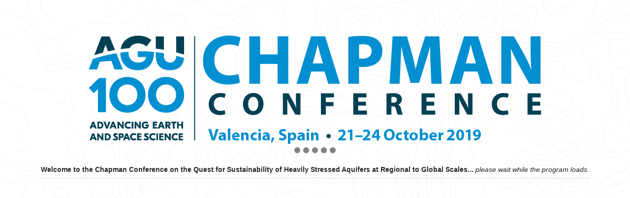

--- FILE ---
content_type: application/javascript
request_url: https://app.confex.com/meetingapp/204/js/lib/dynamic_templates.js
body_size: 1553
content:
// dynamic templates: tiny library for expanding template sections after page load
// argument: array of dom nodes
// returns: object with methods for manipulating dom
 window.dynamic_templates = function (nodes) {
	// replace all <template name="foo"> tags with <!--foo-->
	// because IE doesn't have <template> support, and it's broken in Edge
	var templates = new Map() // this would be WeakMap if it worked in IE11
	var is_template = function (el) {
		return templates.has(el)
	}
	var template_name = function (el) {
		return el.data
	}
	var template_content = function (el) {
		return templates.get(el)
	}
	var clone_template = function (el) {
		var new_el = el.cloneNode(false)
		templates.set(new_el, template_content(el))
		return new_el
	}
	var polyfill = document.createElement('template').content == null
	var cursor = [[nodes, 0]]
	while (cursor.length) {
		el = cursor[0][0][cursor[0][1]++]
		if (el == null) {
			cursor.shift()
			continue
		}
		if (el.tagName === 'TEMPLATE') {
			// make a normal array to avoid weird browser bugs
			var template_children = []
			var collection = (polyfill ? el.childNodes : el.content.childNodes)
			for (var i = 0; i < collection.length; ++i) {
				template_children.push(collection[i])
			}
			var placeholder = document.createComment(el.getAttribute('name'))
			templates.set(placeholder, template_children)
			el.parentNode.insertBefore(placeholder, el)
			el.parentNode.removeChild(el)
			cursor.unshift([template_children, 0])
		} else if (el.childNodes != null && el.childNodes.length) {
			cursor.unshift([el.childNodes, 0])
		}
	}
	var find_value = function (data, key) {
		for ( ; data != null; data = data.parent) {
			var value = data.cur[key]
			if (value != null) {
				return value
			}
		}
		return ''
	}
	var find_scope = function (data, key) {
		for ( ; data != null; data = data.parent) {
			var value = data.cur[key]
			if (value != null) {
				if(Array.isArray(value)) {
					return {cur: value, parent: data}
				} else if (typeof value === 'string' || typeof value === 'number') {
					return {cur: [data.cur], parent: data}
				} else {
					return {cur: [value], parent: data}
				}
			}
		}
		return null
	}
	var expand_text = function (text, data) {
		return text.replace(/{[{]([a-zA-Z_.-]*)[}]}/g, function (_, tag) {
			return tag === '' ? '' : find_value(data, tag)
		})
	}
	// args:
	//    els: array of elements
	//    dest:
	//       if null: modify element in place
	//       else: clone els into this
	//    before: (ignored if dest is null)
	//       if null: append el clones to dest
	//       else: insert el clones before this el in dest
	//    data: data (hashes, arrays, strings) to insert into the template
	var expand = function (els, dest, before, data) {
		for (var src = els[0]; src != null; src = src.nextSibling) {
			var target = null
			if (src.nodeType === 3) {
				var txt = src.textContent
				var new_txt = expand_text(txt, data)
				if (dest != null) {
					dest.insertBefore(document.createTextNode(new_txt), before)
				} else {
					if (new_txt !== txt) {
						src.textContent = new_txt
					}
				}
			} else if (src.nodeType === 1) {
				var target
				if (dest != null) {
					target = src.cloneNode(false)
				} else {
					target = src
				}
				var attrs = target.attributes
				var attr_count = attrs.length
				for (var i = 0; i < attr_count; ++i) {
					var attr = attrs[i]
					var value = attr.value
					var name = attr.name
					var new_name = expand_text(name, data)
					if (new_name !== name) {
						target.removeAttribute(name)
					}
					if (new_name !== '') {
						var new_value = expand_text(value, data)
						if (new_value !== value || new_name !== name) {
							target.setAttribute(new_name, new_value)
						}
					}
				}
				if (dest != null) {
					dest.insertBefore(target, before)
				}
				if (src.childNodes && src.childNodes.length) {
					expand(src.childNodes, dest ? target : null, null, data)
				}
			} else if (src.nodeType === 8 && is_template(src)) {
				var new_els = template_content(src)
				var new_dest = dest
				var new_before = before
				if (dest == null) {
					// get out of modify-in-place mode
					new_dest = src.parentNode
					new_before = src
				} else {
					// nested template
					var new_template = clone_template(src)
					dest.insertBefore(new_template, before)
					new_before = new_template
				}
				var name = template_name(src)
				var new_scope = find_scope(data, name)
				if (new_scope != null) {
					var count = new_scope.cur.length
					for (var i = 0; i < count; ++i) {
						var new_data = {
							cur: new_scope.cur[i],
							parent: new_scope.parent
						}
						expand(new_els, new_dest, new_before, new_data)
					}
				}
			}
		}
	}
	return {
		expand_in_place: function (el, data) {
			if (is_template(el)) {
				if(!Array.isArray(data)) {
					data = [data]
				}
				for (var i = 0; i < data.length; ++i) {
					expand(template_content(el), el.parentNode, el, {cur: data[i], parent: null})
				}
			} else {
				expand(el.childNodes, null, null, {cur: data, parent: null})
			}
		},
		empty_except_templates: function (el) {
			for (var n = el.childNodes[0], n_next; n != null; n = n_next) {
				n_next = n.nextSibling
				if (!is_template(n)) {
					n.parentNode.removeChild(n)
				}
			}
		},
		is_template: is_template,
		template_name: template_name,
	}
}
